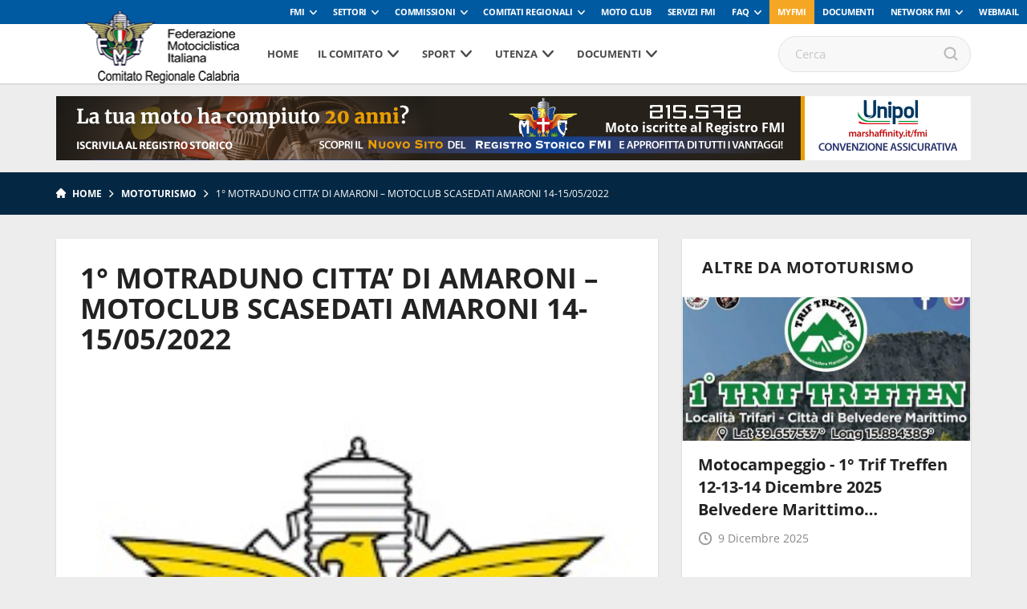

--- FILE ---
content_type: text/html; charset=UTF-8
request_url: https://www.fmicalabria.it/1-motraduno-citta-di-amaroni-motoclub-scasedati-amaroni-14-15-05-2022/
body_size: 82501
content:
<!DOCTYPE html>
<!--[if lt IE 7]><html class="no-js lt-ie9 lt-ie8 lt-ie7"><![endif]-->
<!--[if IE 7]><html class="no-js lt-ie9 lt-ie8"><![endif]-->
<!--[if IE 8]><html class="no-js lt-ie9"><![endif]-->
<!--[if gt IE 8]><!--><html class="no-js"><!--<![endif]-->
    <head>
        <meta charset="utf-8">
        <meta http-equiv="X-UA-Compatible" content="IE=edge,chrome=1">
        <title>1° MOTRADUNO CITTA&#8217; DI AMARONI &#8211; MOTOCLUB SCASEDATI AMARONI 14-15/05/2022 | Fmi Comitato Regionale Calabria</title>
        <meta name="description" content="">
        <meta name="viewport" content="width=device-width, initial-scale=1, maximum-scale=1, user-scalable=no" />
        <link rel="shortcut icon" type="image/svg+xml" sizes="16x16" href="https://www.fmicalabria.it/wp-content/themes/comitatiregionali2018/assets/img/fav.png">
        <!-- webfont loader -->
        <script>
            WebFontConfig = {
                custom: {
                    families: ["nomefont1", "nomefont2"]
                }
            };
            (function () {
                var wf = document.createElement("script");
                wf.async = "true";
                wf.src = "https://www.fmicalabria.it/wp-content/themes/comitatiregionali2018/assets/js/webfontloader.min.js";
                var s = document.getElementsByTagName("script")[0];
                s.parentNode.insertBefore(wf, s);
            })();
        </script>
        <!-- /webfont loader -->

        <link rel="stylesheet" href="https://www.fmicalabria.it/wp-content/themes/comitatiregionali2018/assets/css/main.css">

        <script src="https://www.fmicalabria.it/wp-content/themes/comitatiregionali2018/assets/js/vendor/modernizr-2.6.2.min.js"></script>
        <script src="https://www.fmicalabria.it/wp-content/themes/comitatiregionali2018/assets/js/vendor/respond.min.js"></script>
                            <!-- Global site tag (gtag.js) - Google Analytics -->
            <script async src="https://www.googletagmanager.com/gtag/js?id=UA-108239961-1" class="_iub_cs_activate" type="text/plain" data-iub-purposes="4"></script>
            <script class="_iub_cs_activate-inline" type="text/plain" data-iub-purposes="4">
                window.dataLayer = window.dataLayer || [];
                function gtag() {
                    dataLayer.push(arguments);
                }
                gtag('js', new Date());

                gtag('config', 'UA-67312715-1');
            </script>
                
                                                        <style>
            :root {
                --banner-sub-header-desktop: url(https://www.fmicalabria.it/wp-content/uploads/sites/31/2025/02/Banner-RS.jpg); 
                --banner-sub-header-tablet: url(https://www.fmicalabria.it/wp-content/uploads/sites/31/2025/02/Banner-RS.jpg);
                --banner-sub-header-mobile: url(https://www.fmicalabria.it/wp-content/uploads/sites/31/2025/02/Banner-RS-smartphone.jpg); 

                --banner-sub-span-desktop: block; 
                --banner-sub-span-tablet: block;
                --banner-sub-span-mobile: inline; 

            }
        </style>
        <meta name='robots' content='index, follow, max-image-preview:large, max-snippet:-1, max-video-preview:-1' />

	<!-- This site is optimized with the Yoast SEO plugin v22.7 - https://yoast.com/wordpress/plugins/seo/ -->
	<link rel="canonical" href="https://www.fmicalabria.it/1-motraduno-citta-di-amaroni-motoclub-scasedati-amaroni-14-15-05-2022/" />
	<meta property="og:locale" content="it_IT" />
	<meta property="og:type" content="article" />
	<meta property="og:title" content="1° MOTRADUNO CITTA&#039; DI AMARONI - MOTOCLUB SCASEDATI AMARONI 14-15/05/2022 - Fmi Comitato Regionale Calabria" />
	<meta property="og:url" content="https://www.fmicalabria.it/1-motraduno-citta-di-amaroni-motoclub-scasedati-amaroni-14-15-05-2022/" />
	<meta property="og:site_name" content="Fmi Comitato Regionale Calabria" />
	<meta property="article:published_time" content="2022-05-03T11:10:02+00:00" />
	<meta property="article:modified_time" content="2022-05-05T11:11:28+00:00" />
	<meta property="og:image" content="https://www.fmicalabria.it/wp-content/uploads/sites/31/2022/03/logo-ok.jpg" />
	<meta property="og:image:width" content="235" />
	<meta property="og:image:height" content="215" />
	<meta property="og:image:type" content="image/jpeg" />
	<meta name="author" content="Alfonso Cascio" />
	<meta name="twitter:card" content="summary_large_image" />
	<meta name="twitter:label1" content="Scritto da" />
	<meta name="twitter:data1" content="Alfonso Cascio" />
	<script type="application/ld+json" class="yoast-schema-graph">{"@context":"https://schema.org","@graph":[{"@type":"WebPage","@id":"https://www.fmicalabria.it/1-motraduno-citta-di-amaroni-motoclub-scasedati-amaroni-14-15-05-2022/","url":"https://www.fmicalabria.it/1-motraduno-citta-di-amaroni-motoclub-scasedati-amaroni-14-15-05-2022/","name":"1° MOTRADUNO CITTA' DI AMARONI - MOTOCLUB SCASEDATI AMARONI 14-15/05/2022 - Fmi Comitato Regionale Calabria","isPartOf":{"@id":"https://www.fmicalabria.it/#website"},"primaryImageOfPage":{"@id":"https://www.fmicalabria.it/1-motraduno-citta-di-amaroni-motoclub-scasedati-amaroni-14-15-05-2022/#primaryimage"},"image":{"@id":"https://www.fmicalabria.it/1-motraduno-citta-di-amaroni-motoclub-scasedati-amaroni-14-15-05-2022/#primaryimage"},"thumbnailUrl":"https://www.fmicalabria.it/wp-content/uploads/sites/31/2022/03/logo-ok.jpg","datePublished":"2022-05-03T11:10:02+00:00","dateModified":"2022-05-05T11:11:28+00:00","author":{"@id":"https://www.fmicalabria.it/#/schema/person/2d962adb656c62b9d318ffaf77eb89ef"},"breadcrumb":{"@id":"https://www.fmicalabria.it/1-motraduno-citta-di-amaroni-motoclub-scasedati-amaroni-14-15-05-2022/#breadcrumb"},"inLanguage":"it-IT","potentialAction":[{"@type":"ReadAction","target":["https://www.fmicalabria.it/1-motraduno-citta-di-amaroni-motoclub-scasedati-amaroni-14-15-05-2022/"]}]},{"@type":"ImageObject","inLanguage":"it-IT","@id":"https://www.fmicalabria.it/1-motraduno-citta-di-amaroni-motoclub-scasedati-amaroni-14-15-05-2022/#primaryimage","url":"https://www.fmicalabria.it/wp-content/uploads/sites/31/2022/03/logo-ok.jpg","contentUrl":"https://www.fmicalabria.it/wp-content/uploads/sites/31/2022/03/logo-ok.jpg","width":235,"height":215},{"@type":"BreadcrumbList","@id":"https://www.fmicalabria.it/1-motraduno-citta-di-amaroni-motoclub-scasedati-amaroni-14-15-05-2022/#breadcrumb","itemListElement":[{"@type":"ListItem","position":1,"name":"Home","item":"https://www.fmicalabria.it/"},{"@type":"ListItem","position":2,"name":"1° MOTRADUNO CITTA&#8217; DI AMARONI &#8211; MOTOCLUB SCASEDATI AMARONI 14-15/05/2022"}]},{"@type":"WebSite","@id":"https://www.fmicalabria.it/#website","url":"https://www.fmicalabria.it/","name":"Fmi Comitato Regionale Calabria","description":"Ecco un altro sito Network Federmoto Siti","potentialAction":[{"@type":"SearchAction","target":{"@type":"EntryPoint","urlTemplate":"https://www.fmicalabria.it/?s={search_term_string}"},"query-input":"required name=search_term_string"}],"inLanguage":"it-IT"},{"@type":"Person","@id":"https://www.fmicalabria.it/#/schema/person/2d962adb656c62b9d318ffaf77eb89ef","name":"Alfonso Cascio","image":{"@type":"ImageObject","inLanguage":"it-IT","@id":"https://www.fmicalabria.it/#/schema/person/image/","url":"https://secure.gravatar.com/avatar/bd0b79a34afd609d206b1e4742a3db2e?s=96&d=mm&r=g","contentUrl":"https://secure.gravatar.com/avatar/bd0b79a34afd609d206b1e4742a3db2e?s=96&d=mm&r=g","caption":"Alfonso Cascio"},"url":"https://www.fmicalabria.it/author/alfonsocascio/"}]}</script>
	<!-- / Yoast SEO plugin. -->


<script type="text/javascript">
window._wpemojiSettings = {"baseUrl":"https:\/\/s.w.org\/images\/core\/emoji\/14.0.0\/72x72\/","ext":".png","svgUrl":"https:\/\/s.w.org\/images\/core\/emoji\/14.0.0\/svg\/","svgExt":".svg","source":{"concatemoji":"https:\/\/www.fmicalabria.it\/wp-includes\/js\/wp-emoji-release.min.js?ver=6.2.8"}};
/*! This file is auto-generated */
!function(e,a,t){var n,r,o,i=a.createElement("canvas"),p=i.getContext&&i.getContext("2d");function s(e,t){p.clearRect(0,0,i.width,i.height),p.fillText(e,0,0);e=i.toDataURL();return p.clearRect(0,0,i.width,i.height),p.fillText(t,0,0),e===i.toDataURL()}function c(e){var t=a.createElement("script");t.src=e,t.defer=t.type="text/javascript",a.getElementsByTagName("head")[0].appendChild(t)}for(o=Array("flag","emoji"),t.supports={everything:!0,everythingExceptFlag:!0},r=0;r<o.length;r++)t.supports[o[r]]=function(e){if(p&&p.fillText)switch(p.textBaseline="top",p.font="600 32px Arial",e){case"flag":return s("\ud83c\udff3\ufe0f\u200d\u26a7\ufe0f","\ud83c\udff3\ufe0f\u200b\u26a7\ufe0f")?!1:!s("\ud83c\uddfa\ud83c\uddf3","\ud83c\uddfa\u200b\ud83c\uddf3")&&!s("\ud83c\udff4\udb40\udc67\udb40\udc62\udb40\udc65\udb40\udc6e\udb40\udc67\udb40\udc7f","\ud83c\udff4\u200b\udb40\udc67\u200b\udb40\udc62\u200b\udb40\udc65\u200b\udb40\udc6e\u200b\udb40\udc67\u200b\udb40\udc7f");case"emoji":return!s("\ud83e\udef1\ud83c\udffb\u200d\ud83e\udef2\ud83c\udfff","\ud83e\udef1\ud83c\udffb\u200b\ud83e\udef2\ud83c\udfff")}return!1}(o[r]),t.supports.everything=t.supports.everything&&t.supports[o[r]],"flag"!==o[r]&&(t.supports.everythingExceptFlag=t.supports.everythingExceptFlag&&t.supports[o[r]]);t.supports.everythingExceptFlag=t.supports.everythingExceptFlag&&!t.supports.flag,t.DOMReady=!1,t.readyCallback=function(){t.DOMReady=!0},t.supports.everything||(n=function(){t.readyCallback()},a.addEventListener?(a.addEventListener("DOMContentLoaded",n,!1),e.addEventListener("load",n,!1)):(e.attachEvent("onload",n),a.attachEvent("onreadystatechange",function(){"complete"===a.readyState&&t.readyCallback()})),(e=t.source||{}).concatemoji?c(e.concatemoji):e.wpemoji&&e.twemoji&&(c(e.twemoji),c(e.wpemoji)))}(window,document,window._wpemojiSettings);
</script>
<style type="text/css">
img.wp-smiley,
img.emoji {
	display: inline !important;
	border: none !important;
	box-shadow: none !important;
	height: 1em !important;
	width: 1em !important;
	margin: 0 0.07em !important;
	vertical-align: -0.1em !important;
	background: none !important;
	padding: 0 !important;
}
</style>
	<link rel='stylesheet' id='wp-block-library-css' href='https://www.fmicalabria.it/wp-includes/css/dist/block-library/style.min.css?ver=6.2.8' type='text/css' media='all' />
<link rel='stylesheet' id='classic-theme-styles-css' href='https://www.fmicalabria.it/wp-includes/css/classic-themes.min.css?ver=6.2.8' type='text/css' media='all' />
<style id='global-styles-inline-css' type='text/css'>
body{--wp--preset--color--black: #000000;--wp--preset--color--cyan-bluish-gray: #abb8c3;--wp--preset--color--white: #ffffff;--wp--preset--color--pale-pink: #f78da7;--wp--preset--color--vivid-red: #cf2e2e;--wp--preset--color--luminous-vivid-orange: #ff6900;--wp--preset--color--luminous-vivid-amber: #fcb900;--wp--preset--color--light-green-cyan: #7bdcb5;--wp--preset--color--vivid-green-cyan: #00d084;--wp--preset--color--pale-cyan-blue: #8ed1fc;--wp--preset--color--vivid-cyan-blue: #0693e3;--wp--preset--color--vivid-purple: #9b51e0;--wp--preset--gradient--vivid-cyan-blue-to-vivid-purple: linear-gradient(135deg,rgba(6,147,227,1) 0%,rgb(155,81,224) 100%);--wp--preset--gradient--light-green-cyan-to-vivid-green-cyan: linear-gradient(135deg,rgb(122,220,180) 0%,rgb(0,208,130) 100%);--wp--preset--gradient--luminous-vivid-amber-to-luminous-vivid-orange: linear-gradient(135deg,rgba(252,185,0,1) 0%,rgba(255,105,0,1) 100%);--wp--preset--gradient--luminous-vivid-orange-to-vivid-red: linear-gradient(135deg,rgba(255,105,0,1) 0%,rgb(207,46,46) 100%);--wp--preset--gradient--very-light-gray-to-cyan-bluish-gray: linear-gradient(135deg,rgb(238,238,238) 0%,rgb(169,184,195) 100%);--wp--preset--gradient--cool-to-warm-spectrum: linear-gradient(135deg,rgb(74,234,220) 0%,rgb(151,120,209) 20%,rgb(207,42,186) 40%,rgb(238,44,130) 60%,rgb(251,105,98) 80%,rgb(254,248,76) 100%);--wp--preset--gradient--blush-light-purple: linear-gradient(135deg,rgb(255,206,236) 0%,rgb(152,150,240) 100%);--wp--preset--gradient--blush-bordeaux: linear-gradient(135deg,rgb(254,205,165) 0%,rgb(254,45,45) 50%,rgb(107,0,62) 100%);--wp--preset--gradient--luminous-dusk: linear-gradient(135deg,rgb(255,203,112) 0%,rgb(199,81,192) 50%,rgb(65,88,208) 100%);--wp--preset--gradient--pale-ocean: linear-gradient(135deg,rgb(255,245,203) 0%,rgb(182,227,212) 50%,rgb(51,167,181) 100%);--wp--preset--gradient--electric-grass: linear-gradient(135deg,rgb(202,248,128) 0%,rgb(113,206,126) 100%);--wp--preset--gradient--midnight: linear-gradient(135deg,rgb(2,3,129) 0%,rgb(40,116,252) 100%);--wp--preset--duotone--dark-grayscale: url('#wp-duotone-dark-grayscale');--wp--preset--duotone--grayscale: url('#wp-duotone-grayscale');--wp--preset--duotone--purple-yellow: url('#wp-duotone-purple-yellow');--wp--preset--duotone--blue-red: url('#wp-duotone-blue-red');--wp--preset--duotone--midnight: url('#wp-duotone-midnight');--wp--preset--duotone--magenta-yellow: url('#wp-duotone-magenta-yellow');--wp--preset--duotone--purple-green: url('#wp-duotone-purple-green');--wp--preset--duotone--blue-orange: url('#wp-duotone-blue-orange');--wp--preset--font-size--small: 13px;--wp--preset--font-size--medium: 20px;--wp--preset--font-size--large: 36px;--wp--preset--font-size--x-large: 42px;--wp--preset--spacing--20: 0.44rem;--wp--preset--spacing--30: 0.67rem;--wp--preset--spacing--40: 1rem;--wp--preset--spacing--50: 1.5rem;--wp--preset--spacing--60: 2.25rem;--wp--preset--spacing--70: 3.38rem;--wp--preset--spacing--80: 5.06rem;--wp--preset--shadow--natural: 6px 6px 9px rgba(0, 0, 0, 0.2);--wp--preset--shadow--deep: 12px 12px 50px rgba(0, 0, 0, 0.4);--wp--preset--shadow--sharp: 6px 6px 0px rgba(0, 0, 0, 0.2);--wp--preset--shadow--outlined: 6px 6px 0px -3px rgba(255, 255, 255, 1), 6px 6px rgba(0, 0, 0, 1);--wp--preset--shadow--crisp: 6px 6px 0px rgba(0, 0, 0, 1);}:where(.is-layout-flex){gap: 0.5em;}body .is-layout-flow > .alignleft{float: left;margin-inline-start: 0;margin-inline-end: 2em;}body .is-layout-flow > .alignright{float: right;margin-inline-start: 2em;margin-inline-end: 0;}body .is-layout-flow > .aligncenter{margin-left: auto !important;margin-right: auto !important;}body .is-layout-constrained > .alignleft{float: left;margin-inline-start: 0;margin-inline-end: 2em;}body .is-layout-constrained > .alignright{float: right;margin-inline-start: 2em;margin-inline-end: 0;}body .is-layout-constrained > .aligncenter{margin-left: auto !important;margin-right: auto !important;}body .is-layout-constrained > :where(:not(.alignleft):not(.alignright):not(.alignfull)){max-width: var(--wp--style--global--content-size);margin-left: auto !important;margin-right: auto !important;}body .is-layout-constrained > .alignwide{max-width: var(--wp--style--global--wide-size);}body .is-layout-flex{display: flex;}body .is-layout-flex{flex-wrap: wrap;align-items: center;}body .is-layout-flex > *{margin: 0;}:where(.wp-block-columns.is-layout-flex){gap: 2em;}.has-black-color{color: var(--wp--preset--color--black) !important;}.has-cyan-bluish-gray-color{color: var(--wp--preset--color--cyan-bluish-gray) !important;}.has-white-color{color: var(--wp--preset--color--white) !important;}.has-pale-pink-color{color: var(--wp--preset--color--pale-pink) !important;}.has-vivid-red-color{color: var(--wp--preset--color--vivid-red) !important;}.has-luminous-vivid-orange-color{color: var(--wp--preset--color--luminous-vivid-orange) !important;}.has-luminous-vivid-amber-color{color: var(--wp--preset--color--luminous-vivid-amber) !important;}.has-light-green-cyan-color{color: var(--wp--preset--color--light-green-cyan) !important;}.has-vivid-green-cyan-color{color: var(--wp--preset--color--vivid-green-cyan) !important;}.has-pale-cyan-blue-color{color: var(--wp--preset--color--pale-cyan-blue) !important;}.has-vivid-cyan-blue-color{color: var(--wp--preset--color--vivid-cyan-blue) !important;}.has-vivid-purple-color{color: var(--wp--preset--color--vivid-purple) !important;}.has-black-background-color{background-color: var(--wp--preset--color--black) !important;}.has-cyan-bluish-gray-background-color{background-color: var(--wp--preset--color--cyan-bluish-gray) !important;}.has-white-background-color{background-color: var(--wp--preset--color--white) !important;}.has-pale-pink-background-color{background-color: var(--wp--preset--color--pale-pink) !important;}.has-vivid-red-background-color{background-color: var(--wp--preset--color--vivid-red) !important;}.has-luminous-vivid-orange-background-color{background-color: var(--wp--preset--color--luminous-vivid-orange) !important;}.has-luminous-vivid-amber-background-color{background-color: var(--wp--preset--color--luminous-vivid-amber) !important;}.has-light-green-cyan-background-color{background-color: var(--wp--preset--color--light-green-cyan) !important;}.has-vivid-green-cyan-background-color{background-color: var(--wp--preset--color--vivid-green-cyan) !important;}.has-pale-cyan-blue-background-color{background-color: var(--wp--preset--color--pale-cyan-blue) !important;}.has-vivid-cyan-blue-background-color{background-color: var(--wp--preset--color--vivid-cyan-blue) !important;}.has-vivid-purple-background-color{background-color: var(--wp--preset--color--vivid-purple) !important;}.has-black-border-color{border-color: var(--wp--preset--color--black) !important;}.has-cyan-bluish-gray-border-color{border-color: var(--wp--preset--color--cyan-bluish-gray) !important;}.has-white-border-color{border-color: var(--wp--preset--color--white) !important;}.has-pale-pink-border-color{border-color: var(--wp--preset--color--pale-pink) !important;}.has-vivid-red-border-color{border-color: var(--wp--preset--color--vivid-red) !important;}.has-luminous-vivid-orange-border-color{border-color: var(--wp--preset--color--luminous-vivid-orange) !important;}.has-luminous-vivid-amber-border-color{border-color: var(--wp--preset--color--luminous-vivid-amber) !important;}.has-light-green-cyan-border-color{border-color: var(--wp--preset--color--light-green-cyan) !important;}.has-vivid-green-cyan-border-color{border-color: var(--wp--preset--color--vivid-green-cyan) !important;}.has-pale-cyan-blue-border-color{border-color: var(--wp--preset--color--pale-cyan-blue) !important;}.has-vivid-cyan-blue-border-color{border-color: var(--wp--preset--color--vivid-cyan-blue) !important;}.has-vivid-purple-border-color{border-color: var(--wp--preset--color--vivid-purple) !important;}.has-vivid-cyan-blue-to-vivid-purple-gradient-background{background: var(--wp--preset--gradient--vivid-cyan-blue-to-vivid-purple) !important;}.has-light-green-cyan-to-vivid-green-cyan-gradient-background{background: var(--wp--preset--gradient--light-green-cyan-to-vivid-green-cyan) !important;}.has-luminous-vivid-amber-to-luminous-vivid-orange-gradient-background{background: var(--wp--preset--gradient--luminous-vivid-amber-to-luminous-vivid-orange) !important;}.has-luminous-vivid-orange-to-vivid-red-gradient-background{background: var(--wp--preset--gradient--luminous-vivid-orange-to-vivid-red) !important;}.has-very-light-gray-to-cyan-bluish-gray-gradient-background{background: var(--wp--preset--gradient--very-light-gray-to-cyan-bluish-gray) !important;}.has-cool-to-warm-spectrum-gradient-background{background: var(--wp--preset--gradient--cool-to-warm-spectrum) !important;}.has-blush-light-purple-gradient-background{background: var(--wp--preset--gradient--blush-light-purple) !important;}.has-blush-bordeaux-gradient-background{background: var(--wp--preset--gradient--blush-bordeaux) !important;}.has-luminous-dusk-gradient-background{background: var(--wp--preset--gradient--luminous-dusk) !important;}.has-pale-ocean-gradient-background{background: var(--wp--preset--gradient--pale-ocean) !important;}.has-electric-grass-gradient-background{background: var(--wp--preset--gradient--electric-grass) !important;}.has-midnight-gradient-background{background: var(--wp--preset--gradient--midnight) !important;}.has-small-font-size{font-size: var(--wp--preset--font-size--small) !important;}.has-medium-font-size{font-size: var(--wp--preset--font-size--medium) !important;}.has-large-font-size{font-size: var(--wp--preset--font-size--large) !important;}.has-x-large-font-size{font-size: var(--wp--preset--font-size--x-large) !important;}
.wp-block-navigation a:where(:not(.wp-element-button)){color: inherit;}
:where(.wp-block-columns.is-layout-flex){gap: 2em;}
.wp-block-pullquote{font-size: 1.5em;line-height: 1.6;}
</style>
<link rel="https://api.w.org/" href="https://www.fmicalabria.it/wp-json/" /><link rel="alternate" type="application/json" href="https://www.fmicalabria.it/wp-json/wp/v2/posts/5552" /><link rel='shortlink' href='https://www.fmicalabria.it/?p=5552' />
<link rel="alternate" type="application/json+oembed" href="https://www.fmicalabria.it/wp-json/oembed/1.0/embed?url=https%3A%2F%2Fwww.fmicalabria.it%2F1-motraduno-citta-di-amaroni-motoclub-scasedati-amaroni-14-15-05-2022%2F" />
<link rel="alternate" type="text/xml+oembed" href="https://www.fmicalabria.it/wp-json/oembed/1.0/embed?url=https%3A%2F%2Fwww.fmicalabria.it%2F1-motraduno-citta-di-amaroni-motoclub-scasedati-amaroni-14-15-05-2022%2F&#038;format=xml" />
<!-- Stream WordPress user activity plugin v3.8.2 -->
<!-- Google Tag Manager -->
<script>(function(w,d,s,l,i){w[l]=w[l]||[];w[l].push({'gtm.start':
new Date().getTime(),event:'gtm.js'});var f=d.getElementsByTagName(s)[0],
j=d.createElement(s),dl=l!='dataLayer'?'&l='+l:'';j.async=true;j.src=
'https://www.googletagmanager.com/gtm.js?id='+i+dl;f.parentNode.insertBefore(j,f);
})(window,document,'script','dataLayer','GTM-5425FZS');</script>
<!-- End Google Tag Manager -->

    </head>

    <body>

        <!-- Menu mobile-->
        <nav class="cbp-spmenu cbp-spmenu-vertical cbp-spmenu-left">
            <div class="perfect-scrollbar-menu">
                <div class="perfect-scrollbar-menu-wrapper">
                    <div class="main-menu-transport">

                    </div>
                    <div class="header-top-transport">

                    </div>
                </div>
            </div>
        </nav>
        <!-- End Menu mobile-->

        <div class="body_wrapper push_container">

            
            
                                <div class="header-top">
    <ul class="header-top-menu" id="menu-servizio"><li class=" menu-item menu-item-type-taxonomy menu-item-object-specialita menu-item-has-children"><a href="https://www.federmoto.it/specialita/fmi/" class="toggle-dropdown">FMI</a>
<ul class="header-dropdown menu-depth-1">
	<li class=" menu-item menu-item-type-custom menu-item-object-custom"><a href="https://www.federmoto.it/76-assemblea-nazionale-ordinaria-elettiva/">76° Assemblea Nazionale Ordinaria Elettiva</a></li>
	<li class=" menu-item menu-item-type-post_type menu-item-object-page"><a href="https://www.federmoto.it/assemblee-regionali-elettive/">Assemblee Regionali Elettive FMI</a></li>
	<li class=" menu-item menu-item-type-post_type menu-item-object-page"><a href="https://www.federmoto.it/missione-e-visione/storia-federazione-motociclistica-italiana/">Storia</a></li>
	<li class=" menu-item menu-item-type-post_type menu-item-object-page"><a href="https://www.federmoto.it/missione-e-visione/">Missione e visione</a></li>
	<li class=" menu-item menu-item-type-post_type menu-item-object-page"><a href="https://www.federmoto.it/missione-e-visione/statuto/">Statuto e Codice Etico FMI</a></li>
	<li class=" menu-item menu-item-type-post_type menu-item-object-page"><a href="https://www.federmoto.it/missione-e-visione/struttura/">Struttura Federale</a></li>
	<li class=" menu-item menu-item-type-custom menu-item-object-custom"><a href="https://www.federmoto.it/organi-centrali-della-fmi/">Organi Centrali della FMI</a></li>
	<li class=" menu-item menu-item-type-post_type menu-item-object-page"><a href="https://www.federmoto.it/bilanci/">Bilanci</a></li>
	<li class=" menu-item menu-item-type-post_type menu-item-object-page"><a href="https://www.federmoto.it/missione-e-visione/rapporti-istituzionali/">Rapporti istituzionali</a></li>
	<li class=" menu-item menu-item-type-custom menu-item-object-custom"><a href="https://www.federmoto.it/bilancio-di-sostenibilita/">Responsabilità Sociale</a></li>
	<li class=" menu-item menu-item-type-custom menu-item-object-custom"><a href="http://www.federmoto.it/federazione-trasparente/">Federazione Trasparente</a></li>
	<li class=" menu-item menu-item-type-custom menu-item-object-custom"><a href="http://www.federmoto.it/giustizia-sportiva/">Giustizia Sportiva</a></li>
	<li class=" menu-item menu-item-type-custom menu-item-object-custom"><a href="http://www.federmoto.it/gare-e-appalti/">Albo Fornitori e Gare</a></li>
	<li class=" menu-item menu-item-type-taxonomy menu-item-object-category"><a href="https://www.federmoto.it/category/notizie/">Notizie</a></li>
	<li class=" menu-item menu-item-type-post_type menu-item-object-page"><a href="https://www.federmoto.it/privacy/">Privacy</a></li>
	<li class=" menu-item menu-item-type-custom menu-item-object-custom menu-item-has-children"><a href="#" class="toggle-dropdown">Contatti</a>
	<ul class="header-dropdown menu-depth-2">
		<li class=" menu-item menu-item-type-custom menu-item-object-custom"><a href="https://www.federmoto.it/wp-content/uploads/sites/2/2025/09/contatti-ok-fmi.pdf">Sede centrale</a></li>
		<li class=" menu-item menu-item-type-custom menu-item-object-custom"><a href="https://www.federmoto.it/wp-content/uploads/sites/2/2025/09/Contatti-2026.pdf">Sedi territoriali</a></li>
	</ul>
</li>
</ul>
</li>
<li class=" menu-item menu-item-type-custom menu-item-object-custom menu-item-has-children"><a href="#" class="toggle-dropdown">Settori</a>
<ul class="header-dropdown menu-depth-1">
	<li class=" menu-item menu-item-type-custom menu-item-object-custom"><a href="http://www.federmoto.it/specialita/settore-tecnico/">Settore Tecnico</a></li>
</ul>
</li>
<li class=" menu-item menu-item-type-custom menu-item-object-custom menu-item-has-children"><a href="#" class="toggle-dropdown">Commissioni</a>
<ul class="header-dropdown menu-depth-1">
	<li class=" menu-item menu-item-type-taxonomy menu-item-object-specialita"><a href="https://www.federmoto.it/specialita/commissione-ambiente/">Ambiente</a></li>
	<li class=" menu-item menu-item-type-taxonomy menu-item-object-specialita"><a href="https://www.federmoto.it/specialita/commissione-atleti/">Atleti</a></li>
	<li class=" menu-item menu-item-type-taxonomy menu-item-object-specialita"><a href="https://www.federmoto.it/specialita/commissione-femminile/">Femminile</a></li>
	<li class=" menu-item menu-item-type-custom menu-item-object-custom"><a href="http://www.federmoto.it/target/medici-di-gara/">Medica</a></li>
	<li class=" menu-item menu-item-type-custom menu-item-object-custom"><a href="http://www.federmoto.it/specialita/registro-storico/">Registro Storico</a></li>
	<li class=" menu-item menu-item-type-custom menu-item-object-custom"><a href="http://www.federmoto.it/specialita/commissione-sicurezza/">Sicurezza</a></li>
	<li class=" menu-item menu-item-type-custom menu-item-object-custom"><a href="http://www.federmoto.it/specialita/promozione/">Sviluppo Attività Sportiva</a></li>
	<li class=" menu-item menu-item-type-custom menu-item-object-custom"><a href="http://www.federmoto.it/specialita/mototurismo/">Turistica e Tempo Libero</a></li>
	<li class=" menu-item menu-item-type-custom menu-item-object-custom"><a href="http://www.federmoto.it/specialita/educazione-stradale/">Educazione Stradale</a></li>
	<li class=" menu-item menu-item-type-custom menu-item-object-custom"><a href="http://www.federmoto.it/specialita/dipartimento-politiche-istituzionali/">Politiche Istituzionali</a></li>
	<li class=" menu-item menu-item-type-custom menu-item-object-custom"><a href="http://www.federmoto.it/formazione/">Formazione</a></li>
</ul>
</li>
<li class="classe-aggiu menu-item menu-item-type-custom menu-item-object-custom menu-item-has-children"><a href="#" class="toggle-dropdown">Comitati Regionali</a>
<ul class="header-dropdown menu-depth-1">
	<li class=" menu-item menu-item-type-custom menu-item-object-custom"><a href="http://www.fmiabruzzo.it">Abruzzo</a></li>
	<li class=" menu-item menu-item-type-custom menu-item-object-custom"><a href="http://www.fmibasilicata.it">Basilicata</a></li>
	<li class=" menu-item menu-item-type-custom menu-item-object-custom"><a href="http://www.fmibolzano.it">Co. Pr. Bolzano</a></li>
	<li class=" menu-item menu-item-type-custom menu-item-object-custom"><a href="http://www.fmicalabria.it">Calabria</a></li>
	<li class=" menu-item menu-item-type-custom menu-item-object-custom"><a href="http://www.fmicampania.it">Campania</a></li>
	<li class=" menu-item menu-item-type-custom menu-item-object-custom"><a href="http://www.fmiemiliaromagna.it">Emilia Romagna</a></li>
	<li class=" menu-item menu-item-type-custom menu-item-object-custom"><a href="http://www.fmifriuliveneziagiulia.it">Friuli Venezia Giulia</a></li>
	<li class=" menu-item menu-item-type-custom menu-item-object-custom"><a href="http://www.fmilazio.it">Lazio</a></li>
	<li class=" menu-item menu-item-type-custom menu-item-object-custom"><a href="http://www.fmiliguria.it">Liguria</a></li>
	<li class=" menu-item menu-item-type-custom menu-item-object-custom"><a href="http://www.fmilombardia.it">Lombardia</a></li>
	<li class=" menu-item menu-item-type-custom menu-item-object-custom"><a href="http://www.fmimarche.it">Marche</a></li>
	<li class=" menu-item menu-item-type-custom menu-item-object-custom"><a href="http://www.fmimolise.it">Molise</a></li>
	<li class=" menu-item menu-item-type-custom menu-item-object-custom"><a href="http://www.fmipiemonte.it">Piemonte</a></li>
	<li class=" menu-item menu-item-type-custom menu-item-object-custom"><a href="http://www.fmipuglia.it">Puglia</a></li>
	<li class=" menu-item menu-item-type-custom menu-item-object-custom"><a href="http://www.fmisardegna.it">Sardegna</a></li>
	<li class=" menu-item menu-item-type-custom menu-item-object-custom"><a href="http://www.fmisicilia.it">Sicilia</a></li>
	<li class=" menu-item menu-item-type-custom menu-item-object-custom"><a href="http://www.fmitrento.it">Co. Pr. Trento</a></li>
	<li class=" menu-item menu-item-type-custom menu-item-object-custom"><a href="http://www.fmitoscana.it">Toscana</a></li>
	<li class=" menu-item menu-item-type-custom menu-item-object-custom"><a href="http://www.fmiumbria.it">Umbria</a></li>
	<li class=" menu-item menu-item-type-custom menu-item-object-custom"><a href="http://www.fmiveneto.it">Veneto</a></li>
</ul>
</li>
<li class=" menu-item menu-item-type-taxonomy menu-item-object-specialita"><a href="https://www.federmoto.it/specialita/moto-club/">Moto Club</a></li>
<li class=" menu-item menu-item-type-custom menu-item-object-custom"><a href="http://www.federmoto.it/servizi-fmi/">Servizi FMI</a></li>
<li class=" menu-item menu-item-type-custom menu-item-object-custom menu-item-has-children"><a href="#" class="toggle-dropdown">FAQ</a>
<ul class="header-dropdown menu-depth-1">
	<li class=" menu-item menu-item-type-custom menu-item-object-custom"><a target="_blank" href="https://registrostorico.federmoto.it/le-nostre-domande-frequenti/">Registro Storico</a></li>
	<li class=" menu-item menu-item-type-custom menu-item-object-custom"><a href="https://www.federmoto.it/faq/domande-frequenti-tesseramento/">Tesseramento</a></li>
	<li class=" menu-item menu-item-type-custom menu-item-object-custom"><a href="https://www.federmoto.it/faq/domande-frequenti-mc/">Moto Club</a></li>
	<li class=" menu-item menu-item-type-custom menu-item-object-custom"><a href="https://www.federmoto.it/faq/aspetti-legali-moto-club/">Aspetti Legali Moto Club</a></li>
</ul>
</li>
<li class="bg-complementary menu-item menu-item-type-custom menu-item-object-custom"><a href="http://myfmi.federmoto.it/">myfmi</a></li>
<li class=" menu-item menu-item-type-post_type_archive menu-item-object-documento"><a href="https://www.federmoto.it/documento/">Documenti</a></li>
<li class=" menu-item menu-item-type-custom menu-item-object-custom menu-item-has-children"><a href="#" class="toggle-dropdown">Network FMI</a>
<ul class="header-dropdown menu-depth-1">
	<li class=" menu-item menu-item-type-custom menu-item-object-custom"><a target="_blank" href="https://federmoto.tv/">FedermotoTV</a></li>
	<li class=" menu-item menu-item-type-custom menu-item-object-custom"><a target="_blank" href="http://www.civ.tv">CIV</a></li>
	<li class=" menu-item menu-item-type-custom menu-item-object-custom"><a target="_blank" href="http://www.magliazzurra.it">Maglia Azzurra</a></li>
	<li class=" menu-item menu-item-type-custom menu-item-object-custom"><a target="_blank" href="http://talentiazzurri.com">Talenti Azzurri</a></li>
</ul>
</li>
<li class=" menu-item menu-item-type-custom menu-item-object-custom"><a href="https://webmail.federmoto.it">Webmail</a></li>
</ul>
                </div><!-- /header-top -->
            
            <div class="main-container">

                <div class="sticky-container">

                    <div class="header-wrapper">

                        <header role="banner">

                            <div class="hamburger-container hidden-md hidden-lg">

                                <div class="hamburger hamburger--spin toggle-menu menu-left push-body">
                                    <div class="hamburger-box">
                                        <div class="hamburger-inner"></div>
                                    </div>
                                </div>

                                <p>Menu</p>

                            </div><!-- /hamburger-container -->

                            <div class="container">

                                <div class="row">

                                    <div class="col-xs-12 col-md-3 logo-container">
                                            <a class="logo-wrapper" href="https://www.fmicalabria.it">
                                                <div class="logo">
                                                    <img src="https://www.fmicalabria.it/wp-content/uploads/sites/31/2025/05/fmi_Calabria.png">
                                                </div>
                                            </a>

                                    </div><!-- /col-md-3 -->

                                    <div class="col-md-7 main-menu-container">

                                        <ul class="main-menu" id="menu-principale"><li><a href="http://www.fmicalabria.it">Home</a></li>
<li><a href="#" class="toggle-dropdown">Il Comitato</a>
<div class="header-dropdown"><ul class="submenu">
	<li><a href="https://www.fmicalabria.it/chi-siamo/">Chi siamo</a></li>
	<li><a href="https://www.fmicalabria.it/category/notizie/">Notizie</a></li>
	<li><a href="http://calabria.admin.federmoto.it/video">Video</a></li>
	<li><a href="http://calabria.admin.federmoto.it/photogallery">Foto</a></li>
	<li><a href="https://www.fmicalabria.it/category/comunicati/">Comunicati</a></li>
	<li><a href="https://www.fmicalabria.it/contatti/">Contatti</a></li>
</ul></div>
</li>
<li><a href="https://www.fmicalabria.it/sport/" class="toggle-dropdown">Sport</a>
<div class="header-dropdown"><ul class="submenu">
	<li><a href="https://www.fmicalabria.it/category/fuoristrada/" class="toggle-dropdown">Fuoristrada</a>
	<div class="header-dropdown"><ul class="submenu">
		<li><a href="https://www.fmicalabria.it/category/fuoristrada/enduro/">Enduro</a></li>
		<li><a href="https://www.fmicalabria.it/category/fuoristrada/motocross/">Motocross</a></li>
		<li><a href="https://www.fmicalabria.it/category/fuoristrada/motocross-su-sabbia/">Motocross su sabbia</a></li>
		<li><a href="https://www.fmicalabria.it/category/fuoristrada/supermoto/">Supermoto</a></li>
		<li><a href="https://www.fmicalabria.it/category/fuoristrada/trial/">Trial</a></li>
	</ul></div>
</li>
	<li><a href="https://www.fmicalabria.it/category/velocita/">Velocità</a></li>
</ul></div>
</li>
<li><a href="https://www.fmicalabria.it/utenza/" class="toggle-dropdown">Utenza</a>
<div class="header-dropdown"><ul class="submenu">
	<li><a href="https://www.fmicalabria.it/category/mototurismo/">Mototurismo</a></li>
	<li><a href="https://www.fmicalabria.it/category/promozione/" class="toggle-dropdown">Promozione</a>
	<div class="header-dropdown"><ul class="submenu">
		<li><a href="https://www.fmicalabria.it/category/promozione/educazione-stradale/">Educazione stradale</a></li>
		<li><a href="https://www.fmicalabria.it/category/promozione/csas/">CSAS</a></li>
	</ul></div>
</li>
	<li><a href="https://www.fmicalabria.it/category/moto-d-epoca/">Moto d&#8217;Epoca</a></li>
	<li><a href="https://www.fmicalabria.it/category/moto-club/">Moto Club</a></li>
</ul></div>
</li>
<li><a href="http://www.fmicalabria.it/documento" class="toggle-dropdown">Documenti</a>
<div class="header-dropdown"><ul class="submenu">
	<li><a href="https://www.fmicalabria.it/tipologia-documento/calendari/">Calendari</a></li>
	<li><a href="https://www.fmicalabria.it/tipologia-documento/classifiche/">Classifiche</a></li>
	<li><a href="https://www.fmicalabria.it/tipologia-documento/regolamenti/">Regolamenti</a></li>
	<li><a href="https://www.fmicalabria.it/tipologia-documento/circolari/">Circolari</a></li>
	<li><a href="https://www.fmicalabria.it/tipologia-documento/moduli/">Modulistica</a></li>
</ul></div>
</li>
</ul>
                                    </div><!-- /col-md-7 -->

                                    <div class="col-xs-12 col-md-2 header-utilities-mobile">

                                        <div class="header-utilities">

                                            <div class="social-wrapper hidden">
                                                <a class="social-trigger toggle-utilities" href="#">
                                                    <i class="icon icon-share"></i>
                                                </a>
                                                <div class="social-container box-utilities">
                                                    <div class="sharing-tool" data-url="http://www.google.com"></div>
                                                </div>
                                            </div><!-- /social-wrapper -->

                                            <div class="search-form hidden-xs hidden-sm">

                                                <form method="get" name="search" action="https://www.fmicalabria.it">

                                                    <div class="form-group form-search-small">

                                                        <input class="form-control" placeholder="Cerca" type="text" name="s">
                                                        <input class="btn-search" value="Cerca" type="submit">

                                                    </div><!-- /form-group -->

                                                </form>

                                            </div><!-- /search-form -->

                                            <div id="sb-search" class="sb-search hidden-lg hidden-md">
                                                <form method="get" name="search" action="https://www.fmicalabria.it">
                                                    <input class="sb-search-input" placeholder="Enter your search term..." type="text" value="" name="s" id="search">
                                                    <input class="sb-search-submit" type="submit" value="">
                                                    <span class="sb-icon-search"></span>
                                                </form>
                                            </div>

                                        </div><!-- /header-utilities -->

                                    </div><!-- /col-md-3 -->

                                </div><!-- /row -->

                            </div><!-- /container -->

                        </header>

                    </div><!-- /header-wrapper -->

                </div><!-- /sticky-container -->
                    <div class="section section-simple">
                        <div class="container">
                            <div class="row">
                                <div class="col-sm-12">
                                            <a class="banner-sub-header" href="https://registrostorico.federmoto.it/" >
                                            <span class="position">
                                                <span class='edited seed-count'>254000</span>
        Moto iscritte al Registro FMI                                            </span>
                                        </a>
                                                                    </div>

                            </div><!-- /row -->
                        </div><!-- /container -->
                    </div><!-- /section -->


    
                <div class="section section-primary-darker no-padding hidden-xs hidden-sm">
    <div class="container">
        <div class="row breadcrumbs">
            <div class="col-md-12">
                <a class="home" href="https://www.fmicalabria.it">Home</a><a href="https://www.fmicalabria.it/category/mototurismo/">Mototurismo</a> &raquo; <span class="current">1° MOTRADUNO CITTA&#8217; DI AMARONI &#8211; MOTOCLUB SCASEDATI AMARONI 14-15/05/2022</span></div>            </div><!-- /col-md-12 -->
        </div><!-- /row -->
    </div><!-- /container -->
</div><!-- /section -->

            <div class="section section-simple padding-top-30 padding-bottom-30">
                <div class="container">
                    <div class="row">
                        <div class="col-md-8">
                            <div class="article-wrapper">
                                <div class="article-top">
                                    <!--<div class="article-top-nav article-top-prev inactive">-->
                                    <!--<span><i class="icon icon-arrow-left"></i></span>-->
                                    <!--</div>&lt;!&ndash; /article-top-prev &ndash;&gt;-->
                                    <div class="article-title">
                                        <h1>1° MOTRADUNO CITTA&#8217; DI AMARONI &#8211; MOTOCLUB SCASEDATI AMARONI 14-15/05/2022</h1>
                                    </div><!-- /article-title -->
                                    <!--<div class="article-top-nav article-top-next">-->
                                    <!--<a href="#"><i class="icon icon-arrow-right"></i></a>-->
                                    <!--</div>&lt;!&ndash; /article-top-next &ndash;&gt;-->
                                </div><!-- /article-top -->
                                                                    <div class="article-main-photo">
                                        <img src="https://www.fmicalabria.it/wp-content/uploads/sites/31/2022/03/logo-ok.jpg" alt="">
                                    </div><!-- /article-main-photo -->
                                                                <div class="article-container">
                                    <div class="article-sharer-wrapper">
    <div class="article-sharer">
        <div class="sharing-tool" data-url="http://www.google.com"></div>
    </div><!-- /article-sharer -->
</div><!-- /article-sharer-wrapper -->
                                    <div class="article-content">
                                        <div class="article-utilities">
                                                                                                                                        <div class="article-utility article-tags">
                                                                                                            
                                                        <a href="https://www.fmicalabria.it/category/mototurismo/" title="Mototurismo">
                                                            Mototurismo                                                        </a>
                                                                                                            , 
                                                        <a href="https://www.fmicalabria.it/category/notizie/" title="Notizie">
                                                            Notizie                                                        </a>
                                                                                                    </div><!-- /article-tags -->
                                                                                        <div class="article-utility article-date">
                                                <span>3 Maggio 2022</span>
                                            </div><!-- /article-date -->
                                        </div><!-- /article-utilities -->
                                        <!---- Add attachment to single page ---->    
                                                                                <!-- End: Add attachment to single page -->
                                                                                <p><a href="https://www.fmicalabria.it/wp-content/uploads/sites/31/2022/05/2022-MOTORADUNO-SCASEDATI.jpg"><img decoding="async" class="alignnone size-medium wp-image-5553" src="https://www.fmicalabria.it/wp-content/uploads/sites/31/2022/05/2022-MOTORADUNO-SCASEDATI-213x300.jpg" alt="" width="213" height="300" srcset="https://www.fmicalabria.it/wp-content/uploads/sites/31/2022/05/2022-MOTORADUNO-SCASEDATI-213x300.jpg 213w, https://www.fmicalabria.it/wp-content/uploads/sites/31/2022/05/2022-MOTORADUNO-SCASEDATI-640x900.jpg 640w, https://www.fmicalabria.it/wp-content/uploads/sites/31/2022/05/2022-MOTORADUNO-SCASEDATI-313x440.jpg 313w, https://www.fmicalabria.it/wp-content/uploads/sites/31/2022/05/2022-MOTORADUNO-SCASEDATI-711x1000.jpg 711w, https://www.fmicalabria.it/wp-content/uploads/sites/31/2022/05/2022-MOTORADUNO-SCASEDATI-178x250.jpg 178w, https://www.fmicalabria.it/wp-content/uploads/sites/31/2022/05/2022-MOTORADUNO-SCASEDATI-71x100.jpg 71w, https://www.fmicalabria.it/wp-content/uploads/sites/31/2022/05/2022-MOTORADUNO-SCASEDATI-87x122.jpg 87w, https://www.fmicalabria.it/wp-content/uploads/sites/31/2022/05/2022-MOTORADUNO-SCASEDATI.jpg 728w" sizes="(max-width: 213px) 100vw, 213px" /></a></p>

                                    </div><!-- /article-content -->
                                </div><!-- /article-container -->


                            </div><!-- /article-wrapper -->
                        </div><!-- /col-md-8 -->
                                                






<div class="col-md-4">
    
        <div class="box box-bg-simple margin-bottom-30">
            <div class="box-bg-simple-title">
                <h3>Altre da Mototurismo</h3>
            </div><!-- /box-bg-simple-title -->
            <div class="box-bg-simple-wrapper">
                <div class="owl-carousel carousel-theme carousel-articles">

                                            <div class="item">
                            <div class="box box-article-simple">
                                                                <div class="box-article-simple-thumb">
                                    <a href="https://www.fmicalabria.it/motocampeggio-1-trif-treffen-12-13-14-dicembre-2025-belvedere-marittimo-cs/"><img src="https://www.fmicalabria.it/wp-content/uploads/sites/31/2025/12/trif-treffen-e1765570949629-350x175.jpg" alt=""></a>
                                </div><!-- /box-article-simple-thumb -->
                                <h1><a href="https://www.fmicalabria.it/motocampeggio-1-trif-treffen-12-13-14-dicembre-2025-belvedere-marittimo-cs/">Motocampeggio - 1° Trif Treffen 12-13-14 Dicembre 2025 Belvedere Marittimo&hellip;</a></h1>
                                <div class="date"><p>9 Dicembre 2025</p></div>
                            </div><!-- /box-article-simple -->
                        </div><!-- /item -->
                                            <div class="item">
                            <div class="box box-article-simple">
                                                                <div class="box-article-simple-thumb">
                                    <a href="https://www.fmicalabria.it/4-motoraduno-japyx-12-tappa-ttr-21-dicembre-2025-isola-di-capo-rizzuto-kr-moto-club-japyx/"><img src="https://www.fmicalabria.it/wp-content/uploads/sites/31/2025/12/FB_IMG_1765549396864-e1765570903179-350x175.jpg" alt=""></a>
                                </div><!-- /box-article-simple-thumb -->
                                <h1><a href="https://www.fmicalabria.it/4-motoraduno-japyx-12-tappa-ttr-21-dicembre-2025-isola-di-capo-rizzuto-kr-moto-club-japyx/">4° MOTORADUNO JAPYX – 12^ TAPPA TTR – 21 DICEMBRE&hellip;</a></h1>
                                <div class="date"><p>9 Dicembre 2025</p></div>
                            </div><!-- /box-article-simple -->
                        </div><!-- /item -->
                                            <div class="item">
                            <div class="box box-article-simple">
                                                                <div class="box-article-simple-thumb">
                                    <a href="https://www.fmicalabria.it/motoincontro-cinghial-road-11-moto-club-cosenza-16-11-2025/"><img src="https://www.fmicalabria.it/wp-content/uploads/sites/31/2025/11/2025-locandina-cinghialroad-e1762773408480-350x175.jpg" alt=""></a>
                                </div><!-- /box-article-simple-thumb -->
                                <h1><a href="https://www.fmicalabria.it/motoincontro-cinghial-road-11-moto-club-cosenza-16-11-2025/">MOTOINCONTRO – CINGHIAL ROAD 11 – MOTO CLUB COSENZA 16/11/2025</a></h1>
                                <div class="date"><p>10 Novembre 2025</p></div>
                            </div><!-- /box-article-simple -->
                        </div><!-- /item -->
                                            <div class="item">
                            <div class="box box-article-simple">
                                                                <div class="box-article-simple-thumb">
                                    <a href="https://www.fmicalabria.it/4-motoraduno-japyx-12-tappa-ttr-19-ottobre-2025-le-castella-isola-di-capo-rizzuto-kr-moto-club-japyx-2/"><img src="https://www.fmicalabria.it/wp-content/uploads/sites/31/2025/10/2025-LOCANDINA-JAPYX-1-20122025-e1760779744532-350x175.jpg" alt=""></a>
                                </div><!-- /box-article-simple-thumb -->
                                <h1><a href="https://www.fmicalabria.it/4-motoraduno-japyx-12-tappa-ttr-19-ottobre-2025-le-castella-isola-di-capo-rizzuto-kr-moto-club-japyx-2/">4° MOTORADUNO JAPYX – 12^ TAPPA TTR – 20 DICEMBRE&hellip;</a></h1>
                                <div class="date"><p>16 Ottobre 2025</p></div>
                            </div><!-- /box-article-simple -->
                        </div><!-- /item -->
                                            <div class="item">
                            <div class="box box-article-simple">
                                                                <div class="box-article-simple-thumb">
                                    <a href="https://www.fmicalabria.it/motoincontro-motostoccata-12-10-2025-cinquefrondi-rc-moto-club-offtrack-mototurismo-cinquefrondi/"><img src="https://www.fmicalabria.it/wp-content/uploads/sites/31/2025/10/2025-LOCANDINA-MOTOSTOCCATA-e1759740600302-350x175.jpg" alt=""></a>
                                </div><!-- /box-article-simple-thumb -->
                                <h1><a href="https://www.fmicalabria.it/motoincontro-motostoccata-12-10-2025-cinquefrondi-rc-moto-club-offtrack-mototurismo-cinquefrondi/">MOTOINCONTRO - MOTOSTOCCATA 12/10/2025 CINQUEFRONDI (RC) MOTO CLUB OFFTRACK MOTOTURISMO&hellip;</a></h1>
                                <div class="date"><p>6 Ottobre 2025</p></div>
                            </div><!-- /box-article-simple -->
                        </div><!-- /item -->
                                    </div><!-- /carousel-articles -->
                <div class="box-bg-simple-bottom text-center">
                    <a href="https://www.fmicalabria.it/category/mototurismo/">Vedi tutti</a>
                </div><!-- /box-bg-simple-bottom -->

            </div><!-- /box-bg-simple-wrapper -->
        </div><!-- /box-bg-simple -->
    
    <div class="box-adv margin-bottom-30">
        <a href="https://www.total.it/lubrificanti/privati/moto-scooter"><img src="https://www.fmicalabria.it/wp-content/uploads/sites/31/2018/06/elf-120x100.jpg"></a>
    </div><!-- /box-adv -->

            <div class="box box-bg-simple margin-bottom-30">
            <div class="box-bg-simple-title">
                <h3>Ultime Notizie</h3>
            </div><!-- /box-bg-simple-title -->
            <div class="box-bg-simple-wrapper">
                                    <div class="box box-article-small">
                        <div class="box-article-small-thumb">
                            <a href="https://www.fmicalabria.it/intervista-a-giovanni-copioli-il-vivaio-italiano-e-ricco-e-continuera-a-dare-i-suoi-frutti/">
                                
                                <img src="https://www.fmicalabria.it/wp-content/uploads/sites/31/2026/01/Copioli-foto-istituzionale-1200x800-1.jpg" alt="">
                            </a>
                        </div><!-- /box-article-small-thumb -->
                        <h2><a href="https://www.fmicalabria.it/intervista-a-giovanni-copioli-il-vivaio-italiano-e-ricco-e-continuera-a-dare-i-suoi-frutti/">Intervista a Giovanni Copioli: “Il vivaio italiano è ricco e&hellip;</a></h2>
                    </div><!-- /box-article-small -->
                                    <div class="box box-article-small">
                        <div class="box-article-small-thumb">
                            <a href="https://www.fmicalabria.it/limiti-fonometrici-fmi-2026/">
                                
                                <img src="https://www.fmicalabria.it/wp-content/uploads/sites/31/2026/01/fono.jpg" alt="">
                            </a>
                        </div><!-- /box-article-small-thumb -->
                        <h2><a href="https://www.fmicalabria.it/limiti-fonometrici-fmi-2026/">Limiti Fonometrici FMI 2026</a></h2>
                    </div><!-- /box-article-small -->
                                    <div class="box box-article-small">
                        <div class="box-article-small-thumb">
                            <a href="https://www.fmicalabria.it/campionato-beach-cross-mediterranee-2026-inizia-con-successo-da-giardini-naxos/">
                                
                                <img src="https://www.fmicalabria.it/wp-content/uploads/sites/31/2026/01/58.jpg" alt="">
                            </a>
                        </div><!-- /box-article-small-thumb -->
                        <h2><a href="https://www.fmicalabria.it/campionato-beach-cross-mediterranee-2026-inizia-con-successo-da-giardini-naxos/">Campionato Beach Cross Meditérranée 2026 inizia con successo da Giardini&hellip;</a></h2>
                    </div><!-- /box-article-small -->
                                    <div class="box box-article-small">
                        <div class="box-article-small-thumb">
                            <a href="https://www.fmicalabria.it/istruttore-di-educazione-fuoristrada-ecco-il-corso-2026/">
                                
                                <img src="https://www.fmicalabria.it/wp-content/uploads/sites/31/2026/01/Base-per-news-2024-1-1500x910-1.jpg" alt="">
                            </a>
                        </div><!-- /box-article-small-thumb -->
                        <h2><a href="https://www.fmicalabria.it/istruttore-di-educazione-fuoristrada-ecco-il-corso-2026/">Istruttore di Educazione Fuoristrada: ecco il Corso 2026</a></h2>
                    </div><!-- /box-article-small -->
                                    <div class="box box-article-small">
                        <div class="box-article-small-thumb">
                            <a href="https://www.fmicalabria.it/1-prova-beach-cross-mediterranee-18-01-2026-giardini-naxos-me-localita-pietre-nere-recanati/">
                                
                                <img src="https://www.fmicalabria.it/wp-content/uploads/sites/31/2026/01/2026-LOCANDINA-1-BEACH-e1768034464604.jpg" alt="">
                            </a>
                        </div><!-- /box-article-small-thumb -->
                        <h2><a href="https://www.fmicalabria.it/1-prova-beach-cross-mediterranee-18-01-2026-giardini-naxos-me-localita-pietre-nere-recanati/">1^ PROVA BEACH CROSS MÉDITERRANÉE -18/01/2026 GIARDINI NAXOS (ME) -&hellip;</a></h2>
                    </div><!-- /box-article-small -->
                                            </div><!-- /box-bg-simple-wrapper -->
        </div><!-- /box-bg-simple -->
        

<div class="section section-primary-dark margin-bottom-30">
    <div class="section-bg-content">
        <h2 class="h3"><a href="#">Iscriviti alla newsletter FMI</a></h2>
        <p><small>Per essere sempre aggiornato su tutte le attività FMI</small></p>
        <form action="" method="get" name="subscribeForm" id="subscribeForm" onsubmit="return false;">
            <input type="hidden" name="wpmailup-subscribe" id="wpmailup-subscribe" value="subscribe" />

            <div class="form-group form-newsletter sidebar">
                <input class="form-control" id="sub-email" name="sub-email" placeholder="Inserisci il tuo indirizzo Email" type="email">
                <input class="btn btn-default" type="submit" name="submit" value="Iscriviti" type="submit">
            </div><!-- /form-group -->
            <div class="form-group checkbox">
                <input name="terms-confirm" id="terms-confirm" type="checkbox" value="yes">
                <label for="terms-confirm"><small>Autorizzo il trattamento dei dati personali</small></label>
            </div><!-- /form-group -->
            <div class="form-group form-newsletter">
                <p id="show-response"><noscript>Please enable javascript to work with this subscription form.</noscript></p>
            </div><!-- /form-group -->
        </form>

    </div><!-- /section -->
</div><!-- /col-md-4 -->
</div><!-- /row -->

                    </div><!-- /container -->
                </div><!-- /section -->





            <div class="section section-primary-darker">
    <div class="container">
        <div class="row">
                                            <div class="col-md-4">
                        <div class="section-title title-small text-center">
                            <h3>Rivista Motitalia</h3>
                        </div>

                        <div class="owl-carousel carousel-theme carousel-magazine">
                                                            <div class="item">
                                        <div class="clearfix">
                                            <a href="https://www.motitalia.it/it/profiles/64b57e4f3947/editions/de168359f23bffd11376/pages">
                                                <img src="https://www.fmicalabria.it/wp-content/uploads/sites/2/2025/12/cop-motitalia-10-2025-220x300.jpg">
                                                <p>Dicembre 2025</p>
                                            </a>
                                        </div><!-- /clearfix -->
                                    </div><!-- /item -->
                                                            <div class="item">
                                        <div class="clearfix">
                                            <a href="https://www.motitalia.it/it/profiles/64b57e4f3947/editions/ed8c40e88113f0395296/pages">
                                                <img src="https://www.fmicalabria.it/wp-content/uploads/sites/2/2025/10/copertina-1-220x300.jpg">
                                                <p>Novembre 2025</p>
                                            </a>
                                        </div><!-- /clearfix -->
                                    </div><!-- /item -->
                                                            <div class="item">
                                        <div class="clearfix">
                                            <a href="https://www.motitalia.it/it/profiles/64b57e4f3947/editions/3fa712e8188e8385401b/pages/page/1">
                                                <img src="https://www.fmicalabria.it/wp-content/uploads/sites/2/2025/10/cover-220x300.jpg">
                                                <p>Ottobre 2025</p>
                                            </a>
                                        </div><!-- /clearfix -->
                                    </div><!-- /item -->
                                                            <div class="item">
                                        <div class="clearfix">
                                            <a href="https://www.motitalia.it/it/profiles/64b57e4f3947/editions/129576b560cd1b7017e8">
                                                <img src="https://www.fmicalabria.it/wp-content/uploads/sites/2/2025/09/cover-Motitalia-settembre-2025-220x300.jpg">
                                                <p>Settembre 2025</p>
                                            </a>
                                        </div><!-- /clearfix -->
                                    </div><!-- /item -->
                                                            <div class="item">
                                        <div class="clearfix">
                                            <a href="https://www.motitalia.it/it/profiles/64b57e4f3947/editions/002b684c2d1f0a23f051/pages">
                                                <img src="https://www.fmicalabria.it/wp-content/uploads/sites/2/2025/07/cover-220x300.jpg">
                                                <p>Luglio - Agosto 2025</p>
                                            </a>
                                        </div><!-- /clearfix -->
                                    </div><!-- /item -->
                                                            <div class="item">
                                        <div class="clearfix">
                                            <a href="https://www.motitalia.it/it/profiles/64b57e4f3947/editions/26d73ce7a8778fe6c245/pages">
                                                <img src="https://www.fmicalabria.it/wp-content/uploads/sites/2/2025/06/Screenshot-2025-06-07-130144-220x300.png">
                                                <p>Giugno 2025</p>
                                            </a>
                                        </div><!-- /clearfix -->
                                    </div><!-- /item -->
                                                            <div class="item">
                                        <div class="clearfix">
                                            <a href="https://www.motitalia.it/it/profiles/64b57e4f3947/editions/832d677a295c69230126/pages/page/1">
                                                <img src="https://www.fmicalabria.it/wp-content/uploads/sites/2/2025/05/cover-220x300.jpg">
                                                <p>Maggio 2025</p>
                                            </a>
                                        </div><!-- /clearfix -->
                                    </div><!-- /item -->
                                                            <div class="item">
                                        <div class="clearfix">
                                            <a href="https://www.motitalia.it/it/profiles/64b57e4f3947/editions/2ec567ee1bce9e25d390/pages">
                                                <img src="https://www.fmicalabria.it/wp-content/uploads/sites/2/2025/04/Screenshot-2025-04-04-100418-220x300.png">
                                                <p>Aprile 2025</p>
                                            </a>
                                        </div><!-- /clearfix -->
                                    </div><!-- /item -->
                                                            <div class="item">
                                        <div class="clearfix">
                                            <a href="https://www.motitalia.it/it/profiles/64b57e4f3947/editions/4fcb3118a6cb319536b0/pages">
                                                <img src="https://www.fmicalabria.it/wp-content/uploads/sites/2/2025/02/cover-motitalia-marzo-2025-220x300.jpg">
                                                <p>Marzo 2025</p>
                                            </a>
                                        </div><!-- /clearfix -->
                                    </div><!-- /item -->
                                                            <div class="item">
                                        <div class="clearfix">
                                            <a href="https://www.motitalia.it/it/profiles/64b57e4f3947/editions/dd655873a37fe545c4a4/pages/page/1">
                                                <img src="https://www.fmicalabria.it/wp-content/uploads/sites/2/2025/01/copertina-motitalia-n-1-2025-220x300.jpg">
                                                <p>Febbraio 2025</p>
                                            </a>
                                        </div><!-- /clearfix -->
                                    </div><!-- /item -->
                                                </div><!-- /carousel-featured -->

                    </div><!-- /col-md-4 -->
                        

            <div class="col-md-4">

                <div class="clearfix padding-left-20 padding-right-20 container-app">

                    <div class="section-title title-small text-center">
                        <h3>Scarica l'app Motitalia</h3>
                    </div>

                    <div class="row margin-bottom-30">
                                                        <div class="col-md-4">
                                    <img class="img-responsive img-mobile-center" src="https://www.fmicalabria.it/wp-content/uploads/sites/2/2018/01/motitalia_app-2-2.png">
                                </div><!-- /col-md-4 -->
                                                                                <div class="col-md-8">
                                    <p class="h3 linear text-center-mobile">

                                    Scarica l'app Motitalia
                                    </p>
                                </div><!-- /col-md-8 -->
                                            </div><!-- /row -->

                    <div class="row">
                                                        <div class="col-md-6">
                                    <a href="https://apps.apple.com/us/app/motitalia-fmi/id1453723931">
                                        <img class="img-responsive img-mobile-center" src="https://www.fmicalabria.it/wp-content/themes/fmi-v17/assets/img/button-download-app-store.svg">
                                    </a>
                                </div><!-- /col-md-6 -->
                                                                                <div class="col-md-6">
                                    <a href="https://play.google.com/store/apps/details?id=com.pressmatrix.motitaliafmi">
                                        <img class="img-responsive img-mobile-center" src="https://www.fmicalabria.it/wp-content/themes/fmi-v17/assets/img/button-download-google-play.svg">
                                    </a>
                                </div><!-- /col-md-6 -->
                                            </div><!-- /row -->

                </div>

            </div><!-- /col-md-4 -->
            
                                <div class="col-md-4 margin-bottom-30">
                        <div class="box-adv padding-top-0 padding-bottom-0">
                                                    <a href="https://www.total.it/lubrificanti/privati/moto-scooter">
                                <img src="https://www.fmicalabria.it/wp-content/uploads/sites/31/2018/06/elf.jpg">
                            </a>
                        </div>
                    </div><!-- /col-md-4 -->
                    </div><!-- /row -->
    </div><!-- /container -->
</div><!-- /section -->



</div><!-- /main-container -->

<footer role="contentinfo" id="footer" class="footer">

    <div class="section footer-wrapper section-primary-dark padding-bottom-30">

        <div class="container">



            <div class="row">
                                                        <div class="col-md-3 margin-bottom-30">
                                                            <div class="section-title title-small">
                                        <h3>Il Comitato</h3>
                                    </div>
                                                    <ul>
                                                                    <li>
                                            <a href="http://www.fmicalabria.it/chi-siamo/">Chi Siamo</a>
                                        </li>
                                                                    <li>
                                            <a href="http://www.fmicalabria.it/commissioni-regionali/">Commissioni Regionali</a>
                                        </li>
                                                                    <li>
                                            <a href="http://www.fmicalabria.it/contatti/">Contatti</a>
                                        </li>
                                                        </ul>
                        </div><!-- /footer_links_container -->
                
                                                        <div class="col-md-3 margin-bottom-30">
                                                            <div class="section-title title-small">
                                        <h3>Media</h3>
                                    </div>
                                                    <ul>
                                                                    <li>
                                            <a href="http://www.fmicalabria.it/category/notizie/">Notizie</a>
                                        </li>
                                                                    <li>
                                            <a href="http://www.fmicalabria.it/category/comunicati/">Comunicati</a>
                                        </li>
                                                                    <li>
                                            <a href="http://www.fmicalabria.it/photogallery/">Foto</a>
                                        </li>
                                                                    <li>
                                            <a href="http://www.fmicalabria.it/video/">Video</a>
                                        </li>
                                                        </ul>
                        </div><!-- /footer_links_container -->
                

                                                        <div class="col-md-3 margin-bottom-30">
                                                            <div class="section-title title-small">
                                        <h3>Specialità</h3>
                                    </div>
                                                    <ul>
                                                                    <li>
                                            <a href="http://www.fmicalabria.it/category/fuoristrada/">Fuoristrada</a>
                                        </li>
                                                                    <li>
                                            <a href="http://www.fmicalabria.it/category/velocita/">Velocità</a>
                                        </li>
                                                                    <li>
                                            <a href="http://www.fmicalabria.it/category/mototurismo/">Mototurismo</a>
                                        </li>
                                                                    <li>
                                            <a href="http://www.fmicalabria.it/category/moto-d-epoca/">Moto d'Epoca</a>
                                        </li>
                                                                    <li>
                                            <a href="http://www.fmicalabria.it/category/promozione/">Promozione</a>
                                        </li>
                                                                    <li>
                                            <a href="http://www.fmicalabria.it/category/moto-club/">Moto Club</a>
                                        </li>
                                                        </ul>
                        </div><!-- /footer_links_container -->
                
                                                        <div class="col-md-3 margin-bottom-30">
                                                            <div class="section-title title-small">
                                        <h3>Documenti</h3>
                                    </div>
                                                    <ul>
                                                                    <li>
                                            <a href="http://www.fmicalabria.it/tipologia-documento/calendari/">Calendari</a>
                                        </li>
                                                                    <li>
                                            <a href="http://www.fmicalabria.it/tipologia-documento/classifiche/">Classifiche</a>
                                        </li>
                                                                    <li>
                                            <a href="http://www.fmicalabria.it/tipologia-documento/regolamenti/">Regolamenti</a>
                                        </li>
                                                                    <li>
                                            <a href="http://www.fmicalabria.it/tipologia-documento/moduli/">Modulistica</a>
                                        </li>
                                                                    <li>
                                            <a href="http://www.fmicalabria.it/tipologia-documento/circolari/">Circolari</a>
                                        </li>
                                                        </ul>
                        </div><!-- /footer_links_container -->
                



            </div><!-- /row -->


        </div><!-- /container -->

    </div><!-- /footer-wrapper -->

    
</footer><!-- /footer -->

</div><!-- /push_container -->





<script src="https://www.fmicalabria.it/wp-content/themes/comitatiregionali2018/assets/js/vendor/jquery-1.12.4.min.js"></script>
<script src="https://www.fmicalabria.it/wp-content/themes/comitatiregionali2018/assets/js/vendor/jquery-migrate-1.4.1.min.js"></script>
<script src="https://www.fmicalabria.it/wp-content/themes/comitatiregionali2018/assets/js/scripts.js"></script>


<script type="text/javascript">
    <!--
    $(document).ready(function () {

        function viewInfoIcon(status)
        {
            switch (String(status))
            {
                case 'loading':
                    $('#loading-img').attr('src', 'https://www.fmicalabria.it/wp-content/plugins/wp-mailup/images/indicator.white.gif');
                    $('#loading-img').css('display', '');
                    break;
                case 'info':
                    $('#loading-img').attr('src', 'https://www.fmicalabria.it/wp-content/plugins/wp-mailup/images/question.gif');
                    $('#loading-img').css('display', '');
                    break;
                default:
            }
        }

        $("form#subscribeForm").submit(function () {
            var token = $('#wpmailup-subscribe').val();
            var sub_email = $('#sub-email').val();
            var sub_phone = '';
            var sub_ext1 = '';
            var sub_ext2 = '';
            var sub_ext3 = '';
            var sub_ext4 = '';
            var sub_ext5 = '';
            var csvFldValues = '';
            var csvFldNames = '';
            var listId = '1';
            var groupId = '';
            var confirmReq = 'true';
            var subUrl = 'b3d2a.s44.it/frontend/xmlSubscribe.aspx';
            /*
             validate form
             */
            if (!(sub_email.match(/^([A-Za-z0-9_\-\.])+\@([A-Za-z0-9_\-\.])+\.([A-Za-z]{2,4})$/)))
            {
                $('#show-response').html('Indirizzo Email non valido ');
                viewInfoIcon('info');
                return false;
            }
            /*
             Check terms and conditions have been checked
             */
            var termsAccept = '';
            if ($('#terms-confirm').is(':checked') == false)
            {
                $('#show-response').html('Si prega di accettare i termini e condizioni');
                viewInfoIcon('info');
                return false;
            } else
            {
                termsAccept = $('#terms-confirm').val();
            }


            var form_values = {
                "Email": sub_email,
                "List": listId,
                "sms": sub_phone,
                "Group": groupId,
                "Confirm": confirmReq,
                "csvFldNames": csvFldNames,
                "csvFldValues": csvFldValues,
                "retCode": "1",
                "token": token,
                "subsUrl": subUrl,
                "termsAccept": termsAccept
            }

            $('#loading-img').css('display', '');
            viewInfoIcon('loading');
            $('#show-response').html('Sending request...');
            $.post('https://www.fmicalabria.it/wp-content/plugins/wp-mailup/subscribe.php', form_values, function (returned_data) {
                switch (Number(returned_data))
                {
                    case 0:
                        $('#show-response').html('Operazione Completata! Controlla La Mail');
                        break;
                    case 1:
                        $('#show-response').html('Errore si prega di riprovare');
                        break;
                    case 2:
                        $('#show-response').html('Indirizzo Email Non Valido');
                        break;
                    case 3:
                        $('#show-response').html('Sei gia Iscritto!');
                        break;
                    case 10:
                        $('#show-response').html('Si prega di accettare i termini e condizioni');
                        break;
                    case - 1011:
                        /* here generic message is displayed instead of a detailed message, which can be misleading for subscribers */
                        $('#show-response').html('Errore si prega di riprovare');
                        /*$('#show-response').html('IP address validation is required. Please check this <a href="http://help.mailup.com/display/mailupUserGuide/WordPress#WordPress-authorizing" target="_blank">page</a>');*/

                        break;
                    default:
                        break;
                }
                viewInfoIcon('info');
            });
            return false;
        });
    });
    //-->






</script>

        <script language="javascript" type="text/javascript">
    $(document).ready(function () {
        $.banner_sub_header_desktop_ratio =14.25;
        $.banner_sub_header_tablet_ratio = 14.25;
        $.banner_sub_header_mobile_ratio = 1.2;

        function banner_resize() {
            if ($('.banner-sub-header').length > 0) {
                var banner = $('.banner-sub-header');

                var windowW = $(window).width();
                //            console.log(windowW);
                var newSrc;
                var ratio = $.banner_sub_header_desktop_ratio;
                if (windowW >= 767 && windowW < 992) {
                    ratio = $.banner_sub_header_tablet_ratio;
                } else if (windowW < 767) {
                    ratio = $.banner_sub_header_mobile_ratio
                }

                banner.height(banner.width() / ratio);

            }
        }
        banner_resize();

        $(window).on('resize', banner_resize);

    });


    $(document).ready(function () {
        console.log("ready!");
        var containerWidth = $('.youtube').width();
        $('.youtube iframe').css('width', containerWidth);
        $('.youtube iframe').css('height', containerWidth / 1.77);
    });
            </script>



    <script language="javascript" type="text/javascript">

                $(window).on('load', function () {
                    $('.seed-count').prop('Counter', 0).animate({
                        Counter: $('.seed-count').text()
                    }, {
                        duration: 3000,
                        easing: 'swing',
                        step: function (now) {
                            var num = Math.ceil(now).toString();
                            if (Number(num) > 999) {
                                while (/(\d+)(\d{3})/.test(num)) {
                                    num = num.replace(/(\d+)(\d{3})/, '$1' + '.' + '$2');
                                }
                            }
                            $(this).text(num);
                        }
                    });
                });

</script>     

        </body> 
    </html>

